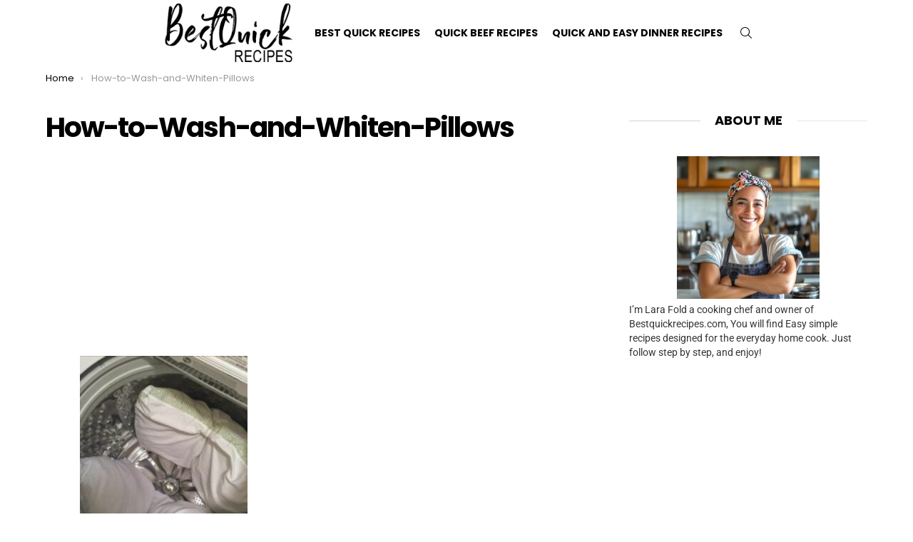

--- FILE ---
content_type: text/html; charset=UTF-8
request_url: https://bestquickrecipes.com/how-to-wash-and-whiten-pillows/
body_size: 7795
content:
<!DOCTYPE html>
<!--[if IE 8]><html class="no-js g1-off-outside lt-ie10 lt-ie9" id="ie8" lang="en-US" prefix="og: https://ogp.me/ns#"><![endif]-->
<!--[if IE 9]><html class="no-js g1-off-outside lt-ie10" id="ie9" lang="en-US" prefix="og: https://ogp.me/ns#"><![endif]-->
<!--[if !IE]><!--><html class="no-js g1-off-outside" lang="en-US" prefix="og: https://ogp.me/ns#"><!--<![endif]--><head> <script data-ad-client="ca-pub-0399206229669236" async src="https://pagead2.googlesyndication.com/pagead/js/adsbygoogle.js" type="285b3ac4d7ebb9d511fefbf2-text/javascript"></script> <meta name="facebook-domain-verification" content="kisgdn5xtwyefc3ozgq8d798jsxqqi" /><noscript><img height="1" width="1" style="display:none"
src="https://www.facebook.com/tr?id=3556247081288206&ev=PageView&noscript=1"
/></noscript> <script type="litespeed/javascript" data-src="https://www.googletagmanager.com/gtag/js?id=GT-NFB2QSQ"></script> <script type="litespeed/javascript">window.dataLayer=window.dataLayer||[];function gtag(){dataLayer.push(arguments)}
gtag('js',new Date());gtag('config','GT-NFB2QSQ')</script> <meta charset="UTF-8"/><link rel="profile" href="https://gmpg.org/xfn/11"/><link rel="pingback" href="https://bestquickrecipes.com/xmlrpc.php"/><meta name="viewport" content="initial-scale=1.0, minimum-scale=1.0, height=device-height, width=device-width" /><title>How-to-Wash-and-Whiten-Pillows - BestQuickRecipes</title><meta name="robots" content="follow, noindex"/><meta property="og:locale" content="en_US" /><meta property="og:type" content="article" /><meta property="og:title" content="How-to-Wash-and-Whiten-Pillows - BestQuickRecipes" /><meta property="og:url" content="https://bestquickrecipes.com/how-to-wash-and-whiten-pillows/" /><meta property="og:site_name" content="BestQuickRecipes" /><meta property="og:image" content="https://bestquickrecipes.com/wp-content/uploads/2023/03/How-to-Wash-and-Whiten-Pillows.jpg" /><meta property="og:image:secure_url" content="https://bestquickrecipes.com/wp-content/uploads/2023/03/How-to-Wash-and-Whiten-Pillows.jpg" /><meta property="og:image:width" content="1008" /><meta property="og:image:height" content="1285" /><meta property="og:image:alt" content="How-to-Wash-and-Whiten-Pillows" /><meta property="og:image:type" content="image/jpeg" /><meta name="twitter:card" content="summary_large_image" /><meta name="twitter:title" content="How-to-Wash-and-Whiten-Pillows - BestQuickRecipes" /><meta name="twitter:image" content="https://bestquickrecipes.com/wp-content/uploads/2023/03/How-to-Wash-and-Whiten-Pillows.jpg" /> <script type="application/ld+json" class="rank-math-schema">{"@context":"https://schema.org","@graph":[{"@type":"BreadcrumbList","@id":"https://bestquickrecipes.com/how-to-wash-and-whiten-pillows/#breadcrumb","itemListElement":[{"@type":"ListItem","position":"1","item":{"@id":"https://bestquickrecipes.com","name":"Home"}},{"@type":"ListItem","position":"2","item":{"@id":"https://bestquickrecipes.com/how-to-wash-and-whiten-pillows/","name":"How-to-Wash-and-Whiten-Pillows"}},{"@type":"ListItem","position":"3","item":{"@id":"https://bestquickrecipes.com/how-to-wash-and-whiten-pillows/","name":"How-to-Wash-and-Whiten-Pillows"}}]}]}</script> <link rel='dns-prefetch' href='//fonts.googleapis.com' /><link rel="alternate" type="application/rss+xml" title="BestQuickRecipes &raquo; Feed" href="https://bestquickrecipes.com/feed/" /><link rel="alternate" type="application/rss+xml" title="BestQuickRecipes &raquo; Comments Feed" href="https://bestquickrecipes.com/comments/feed/" /><link rel="alternate" title="oEmbed (JSON)" type="application/json+oembed" href="https://bestquickrecipes.com/wp-json/oembed/1.0/embed?url=https%3A%2F%2Fbestquickrecipes.com%2Fhow-to-wash-and-whiten-pillows%2F" /><link rel="alternate" title="oEmbed (XML)" type="text/xml+oembed" href="https://bestquickrecipes.com/wp-json/oembed/1.0/embed?url=https%3A%2F%2Fbestquickrecipes.com%2Fhow-to-wash-and-whiten-pillows%2F&#038;format=xml" /><link data-optimized="2" rel="stylesheet" href="https://bestquickrecipes.com/wp-content/litespeed/css/05680cd8c9f66c40905e8ce1671f585b.css?ver=db726" /> <script type="285b3ac4d7ebb9d511fefbf2-text/javascript" src="https://bestquickrecipes.com/wp-includes/js/jquery/jquery.min.js?ver=3.7.1" id="jquery-core-js"></script> <link rel="https://api.w.org/" href="https://bestquickrecipes.com/wp-json/" /><link rel="alternate" title="JSON" type="application/json" href="https://bestquickrecipes.com/wp-json/wp/v2/media/24948" /><link rel="EditURI" type="application/rsd+xml" title="RSD" href="https://bestquickrecipes.com/xmlrpc.php?rsd" /><link rel='shortlink' href='https://bestquickrecipes.com/?p=24948' /><link rel="icon" href="https://bestquickrecipes.com/wp-content/uploads/2023/12/cropped-Screenshot-2023-12-25-at-11.27.50 AM-32x32.png" sizes="32x32" /><link rel="icon" href="https://bestquickrecipes.com/wp-content/uploads/2023/12/cropped-Screenshot-2023-12-25-at-11.27.50 AM-192x192.png" sizes="192x192" /><link rel="apple-touch-icon" href="https://bestquickrecipes.com/wp-content/uploads/2023/12/cropped-Screenshot-2023-12-25-at-11.27.50 AM-180x180.png" /><meta name="msapplication-TileImage" content="https://bestquickrecipes.com/wp-content/uploads/2023/12/cropped-Screenshot-2023-12-25-at-11.27.50 AM-270x270.png" /></head><noscript><iframe src="https://www.googletagmanager.com/ns.html?id=GTM-NJLZG7F"
height="0" width="0" style="display:none;visibility:hidden"></iframe></noscript><body data-rsssl=1 class="attachment wp-singular attachment-template-default single single-attachment postid-24948 attachmentid-24948 attachment-jpeg wp-embed-responsive wp-theme-bimber g1-layout-stretched g1-hoverable g1-has-mobile-logo g1-sidebar-normal" itemscope="" itemtype="http://schema.org/WebPage" ><div class="g1-body-inner"><div id="page"><div class="g1-row g1-row-layout-page g1-hb-row g1-hb-row-normal g1-hb-row-a g1-hb-row-1 g1-hb-full g1-hb-sticky-off g1-hb-shadow-off"><div class="g1-row-inner"><div class="g1-column g1-dropable"><div class="g1-bin-1 g1-bin-grow-off"><div class="g1-bin g1-bin-align-left"></div></div><div class="g1-bin-2 g1-bin-grow-off"><div class="g1-bin g1-bin-align-center"></div></div><div class="g1-bin-3 g1-bin-grow-off"><div class="g1-bin g1-bin-align-right"></div></div></div></div><div class="g1-row-background"></div></div><div class="g1-sticky-top-wrapper g1-hb-row-2"><div class="g1-row g1-row-layout-page g1-hb-row g1-hb-row-normal g1-hb-row-b g1-hb-row-2 g1-hb-full g1-hb-sticky-on g1-hb-shadow-off"><div class="g1-row-inner"><div class="g1-column g1-dropable"><div class="g1-bin-1 g1-bin-grow-off"><div class="g1-bin g1-bin-align-left"></div></div><div class="g1-bin-2 g1-bin-grow-off"><div class="g1-bin g1-bin-align-center"><div class="g1-id g1-id-desktop"><p class="g1-mega g1-mega-1st site-title">
<a class="g1-logo-wrapper"
href="https://bestquickrecipes.com/" rel="home">
<picture class="g1-logo g1-logo-default">
<source media="(min-width: 1025px)" srcset="https://bestquickrecipes.com/wp-content/uploads/2025/02/Bestquick-Recipes-Logo-1.png 2x,https://bestquickrecipes.com/wp-content/uploads/2025/02/Bestquick-Recipes-Logo-1.png 1x">
<source media="(max-width: 1024px)" srcset="data:image/svg+xml,%3Csvg%20xmlns%3D%27http%3A%2F%2Fwww.w3.org%2F2000%2Fsvg%27%20viewBox%3D%270%200%20180%20180%27%2F%3E">
<img
src="https://bestquickrecipes.com/wp-content/uploads/2025/02/Bestquick-Recipes-Logo-1.png"
width="180"
height="180"
alt="BestQuickRecipes" />
</picture><picture class="g1-logo g1-logo-inverted">
<source id="g1-logo-inverted-source" media="(min-width: 1025px)" srcset="https://bestquickrecipes.com/wp-content/uploads/2025/02/Bestquick-Recipes-Logo-1.png 2x,https://bestquickrecipes.com/wp-content/uploads/2025/02/Bestquick-Recipes-Logo-1.png 1x" data-srcset="https://bestquickrecipes.com/wp-content/uploads/2025/02/Bestquick-Recipes-Logo-1.png">
<source media="(max-width: 1024px)" srcset="data:image/svg+xml,%3Csvg%20xmlns%3D%27http%3A%2F%2Fwww.w3.org%2F2000%2Fsvg%27%20viewBox%3D%270%200%20180%20180%27%2F%3E">
<img
id="g1-logo-inverted-img"
class=""
src="https://bestquickrecipes.com/wp-content/uploads/2025/02/Bestquick-Recipes-Logo-1.png"
data-src=""
width="180"
height="180"
alt="" />
</picture>
</a></p></div><nav id="g1-primary-nav" class="g1-primary-nav"><ul id="g1-primary-nav-menu" class="g1-primary-nav-menu g1-menu-h"><li id="menu-item-416" class="menu-item menu-item-type-custom menu-item-object-custom menu-item-home menu-item-g1-standard menu-item-416"><a href="https://bestquickrecipes.com">Best Quick Recipes</a></li><li id="menu-item-30274" class="menu-item menu-item-type-taxonomy menu-item-object-category menu-item-g1-standard menu-item-30274"><a href="https://bestquickrecipes.com/category/quick-beef-recipes/">Quick beef recipes</a></li><li id="menu-item-30275" class="menu-item menu-item-type-taxonomy menu-item-object-category menu-item-g1-standard menu-item-30275"><a href="https://bestquickrecipes.com/category/quick-and-easy-dinner-recipes/">Quick and easy dinner recipes</a></li></ul></nav><div class="g1-drop g1-drop-with-anim g1-drop-before g1-drop-the-search  g1-drop-s g1-drop-icon ">
<a class="g1-drop-toggle" href="https://bestquickrecipes.com/?s=">
<span class="g1-drop-toggle-icon"></span><span class="g1-drop-toggle-text">Search</span>
<span class="g1-drop-toggle-arrow"></span>
</a><div class="g1-drop-content"><div role="search" class="search-form-wrapper"><form method="get"
class="g1-searchform-tpl-default g1-searchform-ajax search-form"
action="https://bestquickrecipes.com/">
<label>
<span class="screen-reader-text">Search for:</span>
<input type="search" class="search-field"
placeholder="Search &hellip;"
value="" name="s"
title="Search for:" />
</label>
<button class="search-submit">Search</button></form><div class="g1-searches g1-searches-ajax"></div></div></div></div></div></div><div class="g1-bin-3 g1-bin-grow-off"><div class="g1-bin g1-bin-align-right"></div></div></div></div><div class="g1-row-background"></div></div></div><div class="g1-row g1-row-layout-page g1-hb-row g1-hb-row-normal g1-hb-row-c g1-hb-row-3 g1-hb-full g1-hb-sticky-off g1-hb-shadow-off"><div class="g1-row-inner"><div class="g1-column g1-dropable"><div class="g1-bin-1 g1-bin-grow-off"><div class="g1-bin g1-bin-align-left"></div></div><div class="g1-bin-2 g1-bin-grow-off"><div class="g1-bin g1-bin-align-center"></div></div><div class="g1-bin-3 g1-bin-grow-off"><div class="g1-bin g1-bin-align-right"></div></div></div></div><div class="g1-row-background"></div></div><div class="g1-sticky-top-wrapper g1-hb-row-1"><div class="g1-row g1-row-layout-page g1-hb-row g1-hb-row-mobile g1-hb-row-a g1-hb-row-1 g1-hb-boxed g1-hb-sticky-on g1-hb-shadow-off"><div class="g1-row-inner"><div class="g1-column g1-dropable"><div class="g1-bin-1 g1-bin-grow-off"><div class="g1-bin g1-bin-align-left">
<a class="g1-hamburger g1-hamburger-show  " href="#">
<span class="g1-hamburger-icon"></span>
<span class="g1-hamburger-label
">Menu</span>
</a></div></div><div class="g1-bin-2 g1-bin-grow-off"><div class="g1-bin g1-bin-align-center"><div class="g1-id g1-id-mobile"><p class="g1-mega g1-mega-1st site-title">
<a class="g1-logo-wrapper"
href="https://bestquickrecipes.com/" rel="home">
<picture class="g1-logo g1-logo-default">
<source media="(max-width: 1024px)" srcset="https://bestquickrecipes.com/wp-content/uploads/2025/02/Bestquick-Recipes-Logo-1.png 2x,https://bestquickrecipes.com/wp-content/uploads/2025/02/Bestquick-Recipes-Logo-1.png 1x">
<source media="(min-width: 1025px)" srcset="data:image/svg+xml,%3Csvg%20xmlns%3D%27http%3A%2F%2Fwww.w3.org%2F2000%2Fsvg%27%20viewBox%3D%270%200%20160%20160%27%2F%3E">
<img
src="https://bestquickrecipes.com/wp-content/uploads/2025/02/Bestquick-Recipes-Logo-1.png"
width="160"
height="160"
alt="BestQuickRecipes" />
</picture><picture class="g1-logo g1-logo-inverted">
<source id="g1-logo-mobile-inverted-source" media="(max-width: 1024px)" srcset="https://bestquickrecipes.com/wp-content/uploads/2025/02/Bestquick-Recipes-Logo-1.png 2x,https://bestquickrecipes.com/wp-content/uploads/2025/02/Bestquick-Recipes-Logo-1.png 1x" data-srcset="https://bestquickrecipes.com/wp-content/uploads/2025/02/Bestquick-Recipes-Logo-1.png">
<source media="(min-width: 1025px)" srcset="data:image/svg+xml,%3Csvg%20xmlns%3D%27http%3A%2F%2Fwww.w3.org%2F2000%2Fsvg%27%20viewBox%3D%270%200%20160%20160%27%2F%3E">
<img
id="g1-logo-mobile-inverted-img"
class=""
src="https://bestquickrecipes.com/wp-content/uploads/2025/02/Bestquick-Recipes-Logo-1.png"
data-src=""
width="160"
height="160"
alt="" />
</picture>
</a></p></div></div></div><div class="g1-bin-3 g1-bin-grow-off"><div class="g1-bin g1-bin-align-right"><div class="g1-drop g1-drop-with-anim g1-drop-before g1-drop-the-search  g1-drop-s g1-drop-icon ">
<a class="g1-drop-toggle" href="https://bestquickrecipes.com/?s=">
<span class="g1-drop-toggle-icon"></span><span class="g1-drop-toggle-text">Search</span>
<span class="g1-drop-toggle-arrow"></span>
</a><div class="g1-drop-content"><div role="search" class="search-form-wrapper"><form method="get"
class="g1-searchform-tpl-default g1-searchform-ajax search-form"
action="https://bestquickrecipes.com/">
<label>
<span class="screen-reader-text">Search for:</span>
<input type="search" class="search-field"
placeholder="Search &hellip;"
value="" name="s"
title="Search for:" />
</label>
<button class="search-submit">Search</button></form><div class="g1-searches g1-searches-ajax"></div></div></div></div></div></div></div></div><div class="g1-row-background"></div></div></div><div class="g1-row g1-row-layout-page g1-hb-row g1-hb-row-mobile g1-hb-row-c g1-hb-row-2 g1-hb-boxed g1-hb-sticky-off g1-hb-shadow-off"><div class="g1-row-inner"><div class="g1-column g1-dropable"><div class="g1-bin-1 g1-bin-grow-off"><div class="g1-bin g1-bin-align-left"></div></div><div class="g1-bin-2 g1-bin-grow-on"><div class="g1-bin g1-bin-align-center"></div></div><div class="g1-bin-3 g1-bin-grow-off"><div class="g1-bin g1-bin-align-right"></div></div></div></div><div class="g1-row-background"></div></div><div class="g1-row g1-row-layout-page g1-hb-row g1-hb-row-mobile g1-hb-row-b g1-hb-row-3 g1-hb-boxed g1-hb-sticky-off g1-hb-shadow-off"><div class="g1-row-inner"><div class="g1-column g1-dropable"><div class="g1-bin-1 g1-bin-grow-off"><div class="g1-bin g1-bin-align-left"></div></div><div class="g1-bin-2 g1-bin-grow-on"><div class="g1-bin g1-bin-align-center"></div></div><div class="g1-bin-3 g1-bin-grow-off"><div class="g1-bin g1-bin-align-right"></div></div></div></div><div class="g1-row-background"></div></div><div class="g1-row g1-row-padding-xs g1-row-layout-page g1-row-breadcrumbs"><div class="g1-row-background"></div><div class="g1-row-inner"><div class="g1-column"><nav class="g1-breadcrumbs g1-breadcrumbs-with-ellipsis g1-meta"><p class="g1-breadcrumbs-label">You are here:</p><ol itemscope itemtype="http://schema.org/BreadcrumbList"><li class="g1-breadcrumbs-item" itemprop="itemListElement" itemscope itemtype="http://schema.org/ListItem">
<a itemprop="item" content="https://bestquickrecipes.com/" href="https://bestquickrecipes.com/">
<span itemprop="name">Home</span><meta itemprop="position" content="1" />
</a></li><li class="g1-breadcrumbs-item" itemprop="itemListElement" itemscope itemtype="http://schema.org/ListItem">
<span itemprop="name">How-to-Wash-and-Whiten-Pillows</span><meta itemprop="position" content="2" /><meta itemprop="item" content="https://bestquickrecipes.com/how-to-wash-and-whiten-pillows/" /></li></ol></nav></div></div></div><div class="g1-row g1-row-padding-m g1-row-layout-page"><div class="g1-row-background"></div><div class="g1-row-inner"><div class="g1-column g1-column-2of3" id="primary"><div id="content" role="main"><article id="post-24948" class="entry-tpl-classic post-24948 attachment type-attachment status-inherit" itemscope="&quot;&quot;" itemtype="http://schema.org/CreativeWork" ><div class="entry-inner"><header class="entry-header entry-header-01"><div class="entry-before-title"></div><h1 class="g1-mega g1-mega-1st entry-title" itemprop="headline">How-to-Wash-and-Whiten-Pillows</h1>
 <script async src="https://pagead2.googlesyndication.com/pagead/js/adsbygoogle.js?client=ca-pub-0399206229669236" crossorigin="anonymous" type="285b3ac4d7ebb9d511fefbf2-text/javascript"></script> 
<ins class="adsbygoogle"
style="display:block"
data-ad-client="ca-pub-0399206229669236"
data-ad-slot="1515911624"
data-ad-format="auto"
data-full-width-responsive="true"></ins> <script type="285b3ac4d7ebb9d511fefbf2-text/javascript">(adsbygoogle = window.adsbygoogle || []).push({});</script> </header><div class="g1-content-narrow g1-typography-xl entry-content" itemprop="articleBody" ><p class="attachment"><a href='https://bestquickrecipes.com/wp-content/uploads/2023/03/How-to-Wash-and-Whiten-Pillows.jpg'><img fetchpriority="high" decoding="async" width="235" height="300" src="https://bestquickrecipes.com/wp-content/uploads/2023/03/How-to-Wash-and-Whiten-Pillows-235x300.jpg" class="attachment-medium size-medium" alt="" srcset="https://bestquickrecipes.com/wp-content/uploads/2023/03/How-to-Wash-and-Whiten-Pillows-235x300.jpg 235w, https://bestquickrecipes.com/wp-content/uploads/2023/03/How-to-Wash-and-Whiten-Pillows-803x1024.jpg 803w, https://bestquickrecipes.com/wp-content/uploads/2023/03/How-to-Wash-and-Whiten-Pillows-768x979.jpg 768w, https://bestquickrecipes.com/wp-content/uploads/2023/03/How-to-Wash-and-Whiten-Pillows-364x464.jpg 364w, https://bestquickrecipes.com/wp-content/uploads/2023/03/How-to-Wash-and-Whiten-Pillows-758x966.jpg 758w, https://bestquickrecipes.com/wp-content/uploads/2023/03/How-to-Wash-and-Whiten-Pillows-608x775.jpg 608w, https://bestquickrecipes.com/wp-content/uploads/2023/03/How-to-Wash-and-Whiten-Pillows.jpg 1008w" sizes="(max-width: 235px) 100vw, 235px" /></a></p></div></div><p style="margin-top: 10px;"> <strong><span style="color: #ff0000;">For Ingredients And Complete Cooking Instructions Please Head On Over To Next Page Or Open button (&gt;) </span>and don’t forget to SHARE with your Facebook friends</strong></p> <script async src="https://pagead2.googlesyndication.com/pagead/js/adsbygoogle.js?client=ca-pub-0399206229669236" crossorigin="anonymous" type="285b3ac4d7ebb9d511fefbf2-text/javascript"></script> <ins class="adsbygoogle"
style="display:block"
data-ad-client="ca-pub-0399206229669236"
data-ad-slot="4340915869"
data-ad-format="auto"
data-full-width-responsive="true"></ins> <script type="285b3ac4d7ebb9d511fefbf2-text/javascript">(adsbygoogle = window.adsbygoogle || []).push({});</script> <meta itemprop="mainEntityOfPage" content="https://bestquickrecipes.com/how-to-wash-and-whiten-pillows/"/><meta itemprop="datePublished"
content="2023-03-19T01:39:28"/><meta itemprop="dateModified"
content="2023-03-19T01:39:28"/>
<span itemprop="publisher" itemscope itemtype="http://schema.org/Organization"><meta itemprop="name" content="BestQuickRecipes" /><meta itemprop="url" content="https://bestquickrecipes.com" />
<span itemprop="logo" itemscope itemtype="http://schema.org/ImageObject"><meta itemprop="url" content="https://bestquickrecipes.com/wp-content/uploads/2025/02/Bestquick-Recipes-Logo-1.png" />
</span>
</span>
<span class="entry-author" itemscope="" itemprop="author" itemtype="http://schema.org/Person"><meta itemprop="name" content="Lara" >
</span></article><div id="taboola-below-article-feed"></div></div></div><div id="secondary" class="g1-sidebar g1-sidebar-padded g1-column g1-column-1of3"><aside id="text-12" class="widget widget_text"><header><h2 class="g1-delta g1-delta-2nd widgettitle"><span>About Me</span></h2></header><div class="textwidget"><p><center><img loading="lazy" decoding="async" class="alignnone size-medium wp-image-31180" src="https://bestquickrecipes.com/wp-content/uploads/2025/01/0_2-300x300.jpg" alt="" width="200" height="200" /></center>I&#8217;m Lara Fold a cooking chef and owner of Bestquickrecipes.com, You will find Easy simple recipes designed for the everyday home cook. Just follow step by step, and enjoy!</p></div></aside><aside id="custom_html-5" class="widget_text widget widget_custom_html"><div class="textwidget custom-html-widget"></div></aside><aside id="text-10" class="widget widget_text"><div class="textwidget"></div></aside></div></div></div><div class=" g1-prefooter g1-prefooter-3cols g1-row g1-row-layout-page"><div class="g1-row-inner"><div class="g1-column g1-column-1of3"><aside id="categories-1" class="widget widget_categories"><header><h2 class="g1-delta g1-delta-2nd widgettitle"><span>Categories</span></h2></header><ul><li class="cat-item cat-item-46"><a href="https://bestquickrecipes.com/category/best-quick-recipes/">Best quick recipes</a></li><li class="cat-item cat-item-44"><a href="https://bestquickrecipes.com/category/healthy-tips/">Healthy Tips</a></li><li class="cat-item cat-item-98"><a href="https://bestquickrecipes.com/category/quick-and-easy-dinner-recipes/">Quick and easy dinner recipes</a></li><li class="cat-item cat-item-99"><a href="https://bestquickrecipes.com/category/quick-beef-recipes/">Quick beef recipes</a></li></ul></aside></div><div class="g1-column g1-column-1of3"><aside id="tag_cloud-1" class="widget widget_tag_cloud"><header><h2 class="g1-delta g1-delta-2nd widgettitle"><span>Tags</span></h2></header><div class="tagcloud"><a href="https://bestquickrecipes.com/tag/beef-ground-meat-recipes/" class="tag-cloud-link tag-link-54 tag-link-position-1" style="font-size: 13.25pt;" aria-label="beef ground meat recipes (2 items)">beef ground meat recipes</a>
<a href="https://bestquickrecipes.com/tag/chicken-soup/" class="tag-cloud-link tag-link-72 tag-link-position-2" style="font-size: 8pt;" aria-label="chicken soup (1 item)">chicken soup</a>
<a href="https://bestquickrecipes.com/tag/cream-of-chicken-soup/" class="tag-cloud-link tag-link-71 tag-link-position-3" style="font-size: 8pt;" aria-label="cream of chicken soup (1 item)">cream of chicken soup</a>
<a href="https://bestquickrecipes.com/tag/dinners-with-ground-beef/" class="tag-cloud-link tag-link-65 tag-link-position-4" style="font-size: 16.75pt;" aria-label="dinners with ground beef (3 items)">dinners with ground beef</a>
<a href="https://bestquickrecipes.com/tag/family-food-ideas/" class="tag-cloud-link tag-link-70 tag-link-position-5" style="font-size: 8pt;" aria-label="family food ideas (1 item)">family food ideas</a>
<a href="https://bestquickrecipes.com/tag/food-recipes-with-ground-beef/" class="tag-cloud-link tag-link-51 tag-link-position-6" style="font-size: 13.25pt;" aria-label="food recipes with ground beef (2 items)">food recipes with ground beef</a>
<a href="https://bestquickrecipes.com/tag/food-recipes-with-hamburger-meat/" class="tag-cloud-link tag-link-56 tag-link-position-7" style="font-size: 13.25pt;" aria-label="food recipes with hamburger meat (2 items)">food recipes with hamburger meat</a>
<a href="https://bestquickrecipes.com/tag/ground-beef-and-recipes/" class="tag-cloud-link tag-link-55 tag-link-position-8" style="font-size: 13.25pt;" aria-label="ground beef and recipes (2 items)">ground beef and recipes</a>
<a href="https://bestquickrecipes.com/tag/ground-beef-dinner-ideas/" class="tag-cloud-link tag-link-67 tag-link-position-9" style="font-size: 13.25pt;" aria-label="ground beef dinner ideas (2 items)">ground beef dinner ideas</a>
<a href="https://bestquickrecipes.com/tag/ground-beef-dishes/" class="tag-cloud-link tag-link-61 tag-link-position-10" style="font-size: 22pt;" aria-label="ground beef dishes (5 items)">ground beef dishes</a>
<a href="https://bestquickrecipes.com/tag/ground-beef-dishes-for-dinner/" class="tag-cloud-link tag-link-60 tag-link-position-11" style="font-size: 8pt;" aria-label="ground beef dishes for dinner (1 item)">ground beef dishes for dinner</a>
<a href="https://bestquickrecipes.com/tag/ground-beef-idea/" class="tag-cloud-link tag-link-66 tag-link-position-12" style="font-size: 8pt;" aria-label="ground beef idea (1 item)">ground beef idea</a>
<a href="https://bestquickrecipes.com/tag/ground-beef-ideas/" class="tag-cloud-link tag-link-64 tag-link-position-13" style="font-size: 8pt;" aria-label="ground beef ideas (1 item)">ground beef ideas</a>
<a href="https://bestquickrecipes.com/tag/ground-beef-recipes/" class="tag-cloud-link tag-link-58 tag-link-position-14" style="font-size: 13.25pt;" aria-label="ground beef recipes (2 items)">ground beef recipes</a>
<a href="https://bestquickrecipes.com/tag/ground-mince-recipes/" class="tag-cloud-link tag-link-57 tag-link-position-15" style="font-size: 8pt;" aria-label="ground mince recipes (1 item)">ground mince recipes</a>
<a href="https://bestquickrecipes.com/tag/hambur/" class="tag-cloud-link tag-link-73 tag-link-position-16" style="font-size: 8pt;" aria-label="hambur (1 item)">hambur</a>
<a href="https://bestquickrecipes.com/tag/hamburger-meat-recipes/" class="tag-cloud-link tag-link-63 tag-link-position-17" style="font-size: 8pt;" aria-label="Hamburger meat recipes (1 item)">Hamburger meat recipes</a>
<a href="https://bestquickrecipes.com/tag/hamburger-recipes/" class="tag-cloud-link tag-link-59 tag-link-position-18" style="font-size: 16.75pt;" aria-label="hamburger recipes (3 items)">hamburger recipes</a>
<a href="https://bestquickrecipes.com/tag/healthy-lunch/" class="tag-cloud-link tag-link-74 tag-link-position-19" style="font-size: 8pt;" aria-label="healthy lunch (1 item)">healthy lunch</a>
<a href="https://bestquickrecipes.com/tag/ideas-for-healthy-lunch/" class="tag-cloud-link tag-link-75 tag-link-position-20" style="font-size: 8pt;" aria-label="ideas for healthy lunch (1 item)">ideas for healthy lunch</a>
<a href="https://bestquickrecipes.com/tag/lunch-ideas/" class="tag-cloud-link tag-link-69 tag-link-position-21" style="font-size: 8pt;" aria-label="lunch ideas (1 item)">lunch ideas</a>
<a href="https://bestquickrecipes.com/tag/lunchtime-ideas/" class="tag-cloud-link tag-link-68 tag-link-position-22" style="font-size: 8pt;" aria-label="lunchtime ideas (1 item)">lunchtime ideas</a>
<a href="https://bestquickrecipes.com/tag/recipes-to-make-with-ground-beef/" class="tag-cloud-link tag-link-52 tag-link-position-23" style="font-size: 13.25pt;" aria-label="recipes to make with ground beef (2 items)">recipes to make with ground beef</a>
<a href="https://bestquickrecipes.com/tag/recipes-with-ground-beef-in-them/" class="tag-cloud-link tag-link-53 tag-link-position-24" style="font-size: 13.25pt;" aria-label="recipes with ground beef in them (2 items)">recipes with ground beef in them</a>
<a href="https://bestquickrecipes.com/tag/supper-ideas-with-hamburger-meat/" class="tag-cloud-link tag-link-62 tag-link-position-25" style="font-size: 8pt;" aria-label="supper ideas with hamburger meat (1 item)">supper ideas with hamburger meat</a></div></aside></div><div class="g1-column g1-column-1of3"></div></div><div class="g1-row-background"><div class="g1-row-background-media"></div></div></div><div class="g1-footer g1-row g1-row-layout-page"><div class="g1-row-inner"><div class="g1-column"><p class="g1-footer-text"></p><nav id="g1-footer-nav" class="g1-footer-nav"><ul id="g1-footer-nav-menu" class=""><li id="menu-item-419" class="menu-item menu-item-type-custom menu-item-object-custom menu-item-home menu-item-419"><a href="https://bestquickrecipes.com">Best Quick Recipes</a></li><li id="menu-item-107" class="menu-item menu-item-type-post_type menu-item-object-page menu-item-107"><a href="https://bestquickrecipes.com/disclaimer/">Disclaimer</a></li><li id="menu-item-108" class="menu-item menu-item-type-post_type menu-item-object-page menu-item-privacy-policy menu-item-108"><a rel="privacy-policy" href="https://bestquickrecipes.com/privacy-policy/">PRIVACY POLICY</a></li><li id="menu-item-6431" class="menu-item menu-item-type-post_type menu-item-object-page menu-item-6431"><a href="https://bestquickrecipes.com/terms-conditions/">Terms &#038; Conditions</a></li><li id="menu-item-6432" class="menu-item menu-item-type-post_type menu-item-object-page menu-item-6432"><a href="https://bestquickrecipes.com/dmca-removal/">DMCA Removal</a></li><li id="menu-item-418" class="menu-item menu-item-type-post_type menu-item-object-page menu-item-418"><a href="https://bestquickrecipes.com/contact/">Contact</a></li></ul></nav></div></div><div class="g1-row-background"></div></div><a href="#page" class="g1-back-to-top">Back to Top</a></div><div class="g1-canvas-overlay"></div></div><div id="g1-breakpoint-desktop"></div><div class="g1-canvas g1-canvas-global g1-canvas-no-js"><div class="g1-canvas-inner"><div class="g1-canvas-content">
<a class="g1-canvas-toggle" href="#">Close</a><nav id="g1-canvas-primary-nav" class="g1-primary-nav"><ul id="g1-canvas-primary-nav-menu" class="g1-primary-nav-menu g1-menu-v"><li class="menu-item menu-item-type-custom menu-item-object-custom menu-item-home menu-item-416"><a href="https://bestquickrecipes.com">Best Quick Recipes</a></li><li class="menu-item menu-item-type-taxonomy menu-item-object-category menu-item-30274"><a href="https://bestquickrecipes.com/category/quick-beef-recipes/">Quick beef recipes</a></li><li class="menu-item menu-item-type-taxonomy menu-item-object-category menu-item-30275"><a href="https://bestquickrecipes.com/category/quick-and-easy-dinner-recipes/">Quick and easy dinner recipes</a></li></ul></nav><div role="search" class="search-form-wrapper"><form method="get"
class="g1-searchform-tpl-default search-form"
action="https://bestquickrecipes.com/">
<label>
<span class="screen-reader-text">Search for:</span>
<input type="search" class="search-field"
placeholder="Search &hellip;"
value="" name="s"
title="Search for:" />
</label>
<button class="search-submit">Search</button></form></div></div><div class="g1-canvas-background"></div></div></div> <script type="speculationrules">{"prefetch":[{"source":"document","where":{"and":[{"href_matches":"/*"},{"not":{"href_matches":["/wp-*.php","/wp-admin/*","/wp-content/uploads/*","/wp-content/*","/wp-content/plugins/*","/wp-content/themes/bimber/*","/*\\?(.+)"]}},{"not":{"selector_matches":"a[rel~=\"nofollow\"]"}},{"not":{"selector_matches":".no-prefetch, .no-prefetch a"}}]},"eagerness":"conservative"}]}</script> <script type="litespeed/javascript" data-src="https://bestquickrecipes.com/wp-content/plugins/wp-recipe-maker/dist/public-modern.js?ver=10.3.1" id="wprm-public-js"></script> <script type="285b3ac4d7ebb9d511fefbf2-text/javascript" src="https://bestquickrecipes.com/wp-content/themes/bimber/js/jquery.placeholder/placeholders.jquery.min.js?ver=4.0.1" id="jquery-placeholder-js"></script> <script id="wp-emoji-settings" type="application/json">{"baseUrl":"https://s.w.org/images/core/emoji/17.0.2/72x72/","ext":".png","svgUrl":"https://s.w.org/images/core/emoji/17.0.2/svg/","svgExt":".svg","source":{"concatemoji":"https://bestquickrecipes.com/wp-includes/js/wp-emoji-release.min.js?ver=6.9"}}</script> <script type="285b3ac4d7ebb9d511fefbf2-module">/*  */
/*! This file is auto-generated */
const a=JSON.parse(document.getElementById("wp-emoji-settings").textContent),o=(window._wpemojiSettings=a,"wpEmojiSettingsSupports"),s=["flag","emoji"];function i(e){try{var t={supportTests:e,timestamp:(new Date).valueOf()};sessionStorage.setItem(o,JSON.stringify(t))}catch(e){}}function c(e,t,n){e.clearRect(0,0,e.canvas.width,e.canvas.height),e.fillText(t,0,0);t=new Uint32Array(e.getImageData(0,0,e.canvas.width,e.canvas.height).data);e.clearRect(0,0,e.canvas.width,e.canvas.height),e.fillText(n,0,0);const a=new Uint32Array(e.getImageData(0,0,e.canvas.width,e.canvas.height).data);return t.every((e,t)=>e===a[t])}function p(e,t){e.clearRect(0,0,e.canvas.width,e.canvas.height),e.fillText(t,0,0);var n=e.getImageData(16,16,1,1);for(let e=0;e<n.data.length;e++)if(0!==n.data[e])return!1;return!0}function u(e,t,n,a){switch(t){case"flag":return n(e,"\ud83c\udff3\ufe0f\u200d\u26a7\ufe0f","\ud83c\udff3\ufe0f\u200b\u26a7\ufe0f")?!1:!n(e,"\ud83c\udde8\ud83c\uddf6","\ud83c\udde8\u200b\ud83c\uddf6")&&!n(e,"\ud83c\udff4\udb40\udc67\udb40\udc62\udb40\udc65\udb40\udc6e\udb40\udc67\udb40\udc7f","\ud83c\udff4\u200b\udb40\udc67\u200b\udb40\udc62\u200b\udb40\udc65\u200b\udb40\udc6e\u200b\udb40\udc67\u200b\udb40\udc7f");case"emoji":return!a(e,"\ud83e\u1fac8")}return!1}function f(e,t,n,a){let r;const o=(r="undefined"!=typeof WorkerGlobalScope&&self instanceof WorkerGlobalScope?new OffscreenCanvas(300,150):document.createElement("canvas")).getContext("2d",{willReadFrequently:!0}),s=(o.textBaseline="top",o.font="600 32px Arial",{});return e.forEach(e=>{s[e]=t(o,e,n,a)}),s}function r(e){var t=document.createElement("script");t.src=e,t.defer=!0,document.head.appendChild(t)}a.supports={everything:!0,everythingExceptFlag:!0},new Promise(t=>{let n=function(){try{var e=JSON.parse(sessionStorage.getItem(o));if("object"==typeof e&&"number"==typeof e.timestamp&&(new Date).valueOf()<e.timestamp+604800&&"object"==typeof e.supportTests)return e.supportTests}catch(e){}return null}();if(!n){if("undefined"!=typeof Worker&&"undefined"!=typeof OffscreenCanvas&&"undefined"!=typeof URL&&URL.createObjectURL&&"undefined"!=typeof Blob)try{var e="postMessage("+f.toString()+"("+[JSON.stringify(s),u.toString(),c.toString(),p.toString()].join(",")+"));",a=new Blob([e],{type:"text/javascript"});const r=new Worker(URL.createObjectURL(a),{name:"wpTestEmojiSupports"});return void(r.onmessage=e=>{i(n=e.data),r.terminate(),t(n)})}catch(e){}i(n=f(s,u,c,p))}t(n)}).then(e=>{for(const n in e)a.supports[n]=e[n],a.supports.everything=a.supports.everything&&a.supports[n],"flag"!==n&&(a.supports.everythingExceptFlag=a.supports.everythingExceptFlag&&a.supports[n]);var t;a.supports.everythingExceptFlag=a.supports.everythingExceptFlag&&!a.supports.flag,a.supports.everything||((t=a.source||{}).concatemoji?r(t.concatemoji):t.wpemoji&&t.twemoji&&(r(t.twemoji),r(t.wpemoji)))});
//# sourceURL=https://bestquickrecipes.com/wp-includes/js/wp-emoji-loader.min.js
/*  */</script> <script data-optimized="1" type="litespeed/javascript" data-src="https://bestquickrecipes.com/wp-content/litespeed/js/dce38ade58929db5953e09d330bff7ac.js?ver=db726"></script><script type="285b3ac4d7ebb9d511fefbf2-text/javascript">window.litespeed_ui_events=window.litespeed_ui_events||["mouseover","click","keydown","wheel","touchmove","touchstart"];var urlCreator=window.URL||window.webkitURL;function litespeed_load_delayed_js_force(){console.log("[LiteSpeed] Start Load JS Delayed"),litespeed_ui_events.forEach(e=>{window.removeEventListener(e,litespeed_load_delayed_js_force,{passive:!0})}),document.querySelectorAll("iframe[data-litespeed-src]").forEach(e=>{e.setAttribute("src",e.getAttribute("data-litespeed-src"))}),"loading"==document.readyState?window.addEventListener("DOMContentLoaded",litespeed_load_delayed_js):litespeed_load_delayed_js()}litespeed_ui_events.forEach(e=>{window.addEventListener(e,litespeed_load_delayed_js_force,{passive:!0})});async function litespeed_load_delayed_js(){let t=[];for(var d in document.querySelectorAll('script[type="litespeed/javascript"]').forEach(e=>{t.push(e)}),t)await new Promise(e=>litespeed_load_one(t[d],e));document.dispatchEvent(new Event("DOMContentLiteSpeedLoaded")),window.dispatchEvent(new Event("DOMContentLiteSpeedLoaded"))}function litespeed_load_one(t,e){console.log("[LiteSpeed] Load ",t);var d=document.createElement("script");d.addEventListener("load",e),d.addEventListener("error",e),t.getAttributeNames().forEach(e=>{"type"!=e&&d.setAttribute("data-src"==e?"src":e,t.getAttribute(e))});let a=!(d.type="text/javascript");!d.src&&t.textContent&&(d.src=litespeed_inline2src(t.textContent),a=!0),t.after(d),t.remove(),a&&e()}function litespeed_inline2src(t){try{var d=urlCreator.createObjectURL(new Blob([t.replace(/^(?:<!--)?(.*?)(?:-->)?$/gm,"$1")],{type:"text/javascript"}))}catch(e){d="data:text/javascript;base64,"+btoa(t.replace(/^(?:<!--)?(.*?)(?:-->)?$/gm,"$1"))}return d}</script><script src="/cdn-cgi/scripts/7d0fa10a/cloudflare-static/rocket-loader.min.js" data-cf-settings="285b3ac4d7ebb9d511fefbf2-|49" defer></script><script defer src="https://static.cloudflareinsights.com/beacon.min.js/vcd15cbe7772f49c399c6a5babf22c1241717689176015" integrity="sha512-ZpsOmlRQV6y907TI0dKBHq9Md29nnaEIPlkf84rnaERnq6zvWvPUqr2ft8M1aS28oN72PdrCzSjY4U6VaAw1EQ==" data-cf-beacon='{"version":"2024.11.0","token":"848538c5448644e09f17d2eb13f75a0e","r":1,"server_timing":{"name":{"cfCacheStatus":true,"cfEdge":true,"cfExtPri":true,"cfL4":true,"cfOrigin":true,"cfSpeedBrain":true},"location_startswith":null}}' crossorigin="anonymous"></script>
</body></html>
<!-- Page optimized by LiteSpeed Cache @2026-01-16 19:12:00 -->

<!-- Page supported by LiteSpeed Cache 7.7 on 2026-01-16 19:12:00 -->

--- FILE ---
content_type: text/html; charset=utf-8
request_url: https://www.google.com/recaptcha/api2/aframe
body_size: 267
content:
<!DOCTYPE HTML><html><head><meta http-equiv="content-type" content="text/html; charset=UTF-8"></head><body><script nonce="EFTMYEiui_ZGNtqPzwJbOA">/** Anti-fraud and anti-abuse applications only. See google.com/recaptcha */ try{var clients={'sodar':'https://pagead2.googlesyndication.com/pagead/sodar?'};window.addEventListener("message",function(a){try{if(a.source===window.parent){var b=JSON.parse(a.data);var c=clients[b['id']];if(c){var d=document.createElement('img');d.src=c+b['params']+'&rc='+(localStorage.getItem("rc::a")?sessionStorage.getItem("rc::b"):"");window.document.body.appendChild(d);sessionStorage.setItem("rc::e",parseInt(sessionStorage.getItem("rc::e")||0)+1);localStorage.setItem("rc::h",'1768608722791');}}}catch(b){}});window.parent.postMessage("_grecaptcha_ready", "*");}catch(b){}</script></body></html>